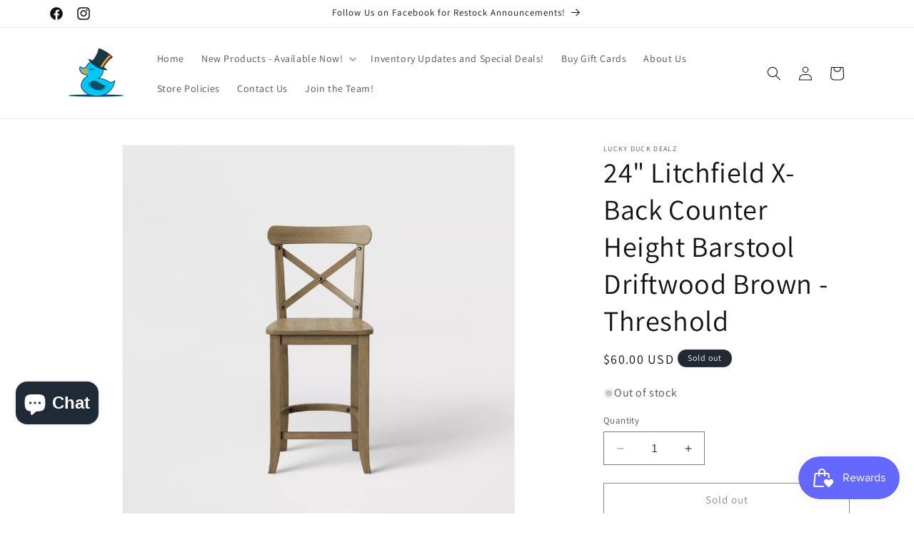

--- FILE ---
content_type: text/javascript; charset=utf-8
request_url: https://luckyduckdealz.com/products/24-litchfield-x-back-counter-height-barstool-driftwood-brown-threshold.js
body_size: 484
content:
{"id":8341151973670,"title":"24\" Litchfield X-Back Counter Height Barstool Driftwood Brown - Threshold","handle":"24-litchfield-x-back-counter-height-barstool-driftwood-brown-threshold","description":"\u003cdiv class=\"styles__StyledCol-sc-fw90uk-0 hOcoMD h-padding-t-x2 h-padding-r-tight\"\u003e\n\u003cli class=\"styles__Bullet-sc-6aebpn-0 bTWoMB\"\u003e\u003cspan\u003eSimple yet stylish wooden counter stool adds a warm, homey appeal to your space\u003c\/span\u003e\u003c\/li\u003e\n\u003c\/div\u003e\n\u003cdiv class=\"styles__StyledCol-sc-fw90uk-0 hOcoMD h-padding-t-x2 h-padding-r-tight\"\u003e\n\u003cli class=\"styles__Bullet-sc-6aebpn-0 bTWoMB\"\u003e\u003cspan\u003eSturdy hardwood frame makes for long-standing durability\u003c\/span\u003e\u003c\/li\u003e\n\u003c\/div\u003e\n\u003cdiv class=\"styles__StyledCol-sc-fw90uk-0 hOcoMD h-padding-t-x2 h-padding-r-tight\"\u003e\n\u003cli class=\"styles__Bullet-sc-6aebpn-0 bTWoMB\"\u003e\u003cspan\u003eX-back counter stool with high back and flat seat adds to seating comfort\u003c\/span\u003e\u003c\/li\u003e\n\u003c\/div\u003e\n\u003cdiv class=\"styles__StyledCol-sc-fw90uk-0 hOcoMD h-padding-t-x2 h-padding-r-tight\"\u003e\n\u003cli class=\"styles__Bullet-sc-6aebpn-0 bTWoMB\"\u003e\u003cspan\u003eArmless construction of this counter stool allows easy stowing away when not in use\u003c\/span\u003e\u003c\/li\u003e\n\u003cli class=\"styles__Bullet-sc-6aebpn-0 bTWoMB\"\u003e\u003cspan\u003e\u003cb\u003eDimensions (Overall):\u003c\/b\u003e 40 Inches (H) x 18 Inches (W) x 20.5 Inches (D)\u003c\/span\u003e\u003c\/li\u003e\n\u003c\/div\u003e","published_at":"2023-06-01T16:04:27-07:00","created_at":"2023-06-01T16:04:27-07:00","vendor":"Lucky Duck Dealz","type":"","tags":["Furniture"],"price":6000,"price_min":6000,"price_max":6000,"available":false,"price_varies":false,"compare_at_price":null,"compare_at_price_min":0,"compare_at_price_max":0,"compare_at_price_varies":false,"variants":[{"id":45161276375334,"title":"Default Title","option1":"Default Title","option2":null,"option3":null,"sku":"","requires_shipping":true,"taxable":true,"featured_image":null,"available":false,"name":"24\" Litchfield X-Back Counter Height Barstool Driftwood Brown - Threshold","public_title":null,"options":["Default Title"],"price":6000,"weight":0,"compare_at_price":null,"inventory_management":"shopify","barcode":"","requires_selling_plan":false,"selling_plan_allocations":[]}],"images":["\/\/cdn.shopify.com\/s\/files\/1\/0293\/0635\/5772\/files\/GUEST_1e280564-6835-459b-a309-2e77131e26dc.webp?v=1685660669","\/\/cdn.shopify.com\/s\/files\/1\/0293\/0635\/5772\/files\/GUEST_e45d6078-56af-4692-8909-64fccfb3f1e1.webp?v=1685660669"],"featured_image":"\/\/cdn.shopify.com\/s\/files\/1\/0293\/0635\/5772\/files\/GUEST_1e280564-6835-459b-a309-2e77131e26dc.webp?v=1685660669","options":[{"name":"Title","position":1,"values":["Default Title"]}],"url":"\/products\/24-litchfield-x-back-counter-height-barstool-driftwood-brown-threshold","media":[{"alt":null,"id":33983818793254,"position":1,"preview_image":{"aspect_ratio":1.0,"height":1000,"width":1000,"src":"https:\/\/cdn.shopify.com\/s\/files\/1\/0293\/0635\/5772\/files\/GUEST_1e280564-6835-459b-a309-2e77131e26dc.webp?v=1685660669"},"aspect_ratio":1.0,"height":1000,"media_type":"image","src":"https:\/\/cdn.shopify.com\/s\/files\/1\/0293\/0635\/5772\/files\/GUEST_1e280564-6835-459b-a309-2e77131e26dc.webp?v=1685660669","width":1000},{"alt":null,"id":33983818826022,"position":2,"preview_image":{"aspect_ratio":1.0,"height":1000,"width":1000,"src":"https:\/\/cdn.shopify.com\/s\/files\/1\/0293\/0635\/5772\/files\/GUEST_e45d6078-56af-4692-8909-64fccfb3f1e1.webp?v=1685660669"},"aspect_ratio":1.0,"height":1000,"media_type":"image","src":"https:\/\/cdn.shopify.com\/s\/files\/1\/0293\/0635\/5772\/files\/GUEST_e45d6078-56af-4692-8909-64fccfb3f1e1.webp?v=1685660669","width":1000}],"requires_selling_plan":false,"selling_plan_groups":[]}